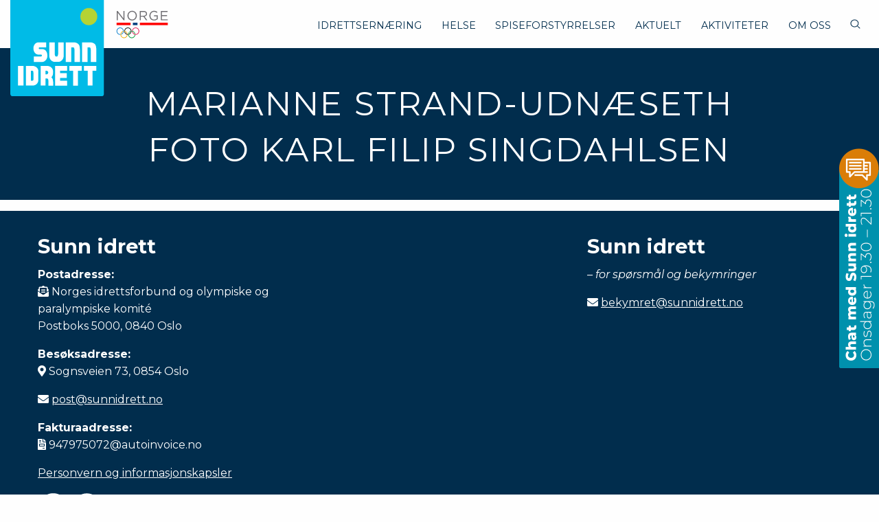

--- FILE ---
content_type: text/html; charset=UTF-8
request_url: https://sunnidrett.no/om-oss/kontakt/marianne-strand-udnaeseth-foto-karl-filip-singdahlsen/
body_size: 9082
content:
<!doctype html>
<html lang="nb-NO" class="no-js">
  <head>
    <meta charset="utf-8">
    <meta http-equiv="x-ua-compatible" content="ie=edge">
    <meta name="viewport" content="width=device-width, initial-scale=1.0">
    <title>Marianne Strand-Udnæseth Foto Karl Filip Singdahlsen - Sunn Idrett</title>
	<link rel="apple-touch-icon" sizes="180x180" href="https://sunnidrett.no/wp-content/themes/sunnidrett/images/apple-touch-icon.png">
	<link rel="icon" type="image/png" sizes="32x32" href="https://sunnidrett.no/wp-content/themes/sunnidrett/images/favicon-32x32.png">
	<link rel="icon" type="image/png" sizes="16x16" href="https://sunnidrett.no/wp-content/themes/sunnidrett/images/favicon-16x16.png">
	<link rel="manifest" href="https://sunnidrett.no/wp-content/themes/sunnidrett/images/site.webmanifest">
	<link rel="mask-icon" href="https://sunnidrett.no/wp-content/themes/sunnidrett/images/safari-pinned-tab.svg" color="#5bbad5">
	<link rel="stylesheet" href="https://use.fontawesome.com/releases/v5.8.1/css/all.css" integrity="sha384-50oBUHEmvpQ+1lW4y57PTFmhCaXp0ML5d60M1M7uH2+nqUivzIebhndOJK28anvf" crossorigin="anonymous">
	<meta name="msapplication-TileColor" content="#00bbe7">
	<meta name="theme-color" content="#ffffff">
	<link rel="pingback" href="https://sunnidrett.no/xmlrpc.php">

		<meta name='robots' content='index, follow, max-image-preview:large, max-snippet:-1, max-video-preview:-1' />

	<!-- This site is optimized with the Yoast SEO plugin v26.8 - https://yoast.com/product/yoast-seo-wordpress/ -->
	<link rel="canonical" href="https://sunnidrett.no/om-oss/kontakt/marianne-strand-udnaeseth-foto-karl-filip-singdahlsen/" />
	<meta property="og:locale" content="nb_NO" />
	<meta property="og:type" content="article" />
	<meta property="og:title" content="Marianne Strand-Udnæseth Foto Karl Filip Singdahlsen - Sunn Idrett" />
	<meta property="og:url" content="https://sunnidrett.no/om-oss/kontakt/marianne-strand-udnaeseth-foto-karl-filip-singdahlsen/" />
	<meta property="og:site_name" content="Sunn Idrett" />
	<meta property="og:image" content="https://sunnidrett.no/om-oss/kontakt/marianne-strand-udnaeseth-foto-karl-filip-singdahlsen" />
	<meta property="og:image:width" content="6720" />
	<meta property="og:image:height" content="4480" />
	<meta property="og:image:type" content="image/jpeg" />
	<meta name="twitter:card" content="summary_large_image" />
	<script type="application/ld+json" class="yoast-schema-graph">{"@context":"https://schema.org","@graph":[{"@type":"WebPage","@id":"https://sunnidrett.no/om-oss/kontakt/marianne-strand-udnaeseth-foto-karl-filip-singdahlsen/","url":"https://sunnidrett.no/om-oss/kontakt/marianne-strand-udnaeseth-foto-karl-filip-singdahlsen/","name":"Marianne Strand-Udnæseth Foto Karl Filip Singdahlsen - Sunn Idrett","isPartOf":{"@id":"https://sunnidrett.no/#website"},"primaryImageOfPage":{"@id":"https://sunnidrett.no/om-oss/kontakt/marianne-strand-udnaeseth-foto-karl-filip-singdahlsen/#primaryimage"},"image":{"@id":"https://sunnidrett.no/om-oss/kontakt/marianne-strand-udnaeseth-foto-karl-filip-singdahlsen/#primaryimage"},"thumbnailUrl":"https://sunnidrett.no/wp-content/uploads/2019/04/Marianne-Strand-Udnæseth-Foto-Karl-Filip-Singdahlsen.jpg","datePublished":"2019-04-26T07:43:52+00:00","breadcrumb":{"@id":"https://sunnidrett.no/om-oss/kontakt/marianne-strand-udnaeseth-foto-karl-filip-singdahlsen/#breadcrumb"},"inLanguage":"nb-NO","potentialAction":[{"@type":"ReadAction","target":["https://sunnidrett.no/om-oss/kontakt/marianne-strand-udnaeseth-foto-karl-filip-singdahlsen/"]}]},{"@type":"ImageObject","inLanguage":"nb-NO","@id":"https://sunnidrett.no/om-oss/kontakt/marianne-strand-udnaeseth-foto-karl-filip-singdahlsen/#primaryimage","url":"https://sunnidrett.no/wp-content/uploads/2019/04/Marianne-Strand-Udnæseth-Foto-Karl-Filip-Singdahlsen.jpg","contentUrl":"https://sunnidrett.no/wp-content/uploads/2019/04/Marianne-Strand-Udnæseth-Foto-Karl-Filip-Singdahlsen.jpg","width":6720,"height":4480},{"@type":"BreadcrumbList","@id":"https://sunnidrett.no/om-oss/kontakt/marianne-strand-udnaeseth-foto-karl-filip-singdahlsen/#breadcrumb","itemListElement":[{"@type":"ListItem","position":1,"name":"Home","item":"https://sunnidrett.no/"},{"@type":"ListItem","position":2,"name":"Om Sunn Idrett","item":"https://sunnidrett.no/om-oss/"},{"@type":"ListItem","position":3,"name":"Våre ansatte","item":"https://sunnidrett.no/om-oss/kontakt/"},{"@type":"ListItem","position":4,"name":"Marianne Strand-Udnæseth Foto Karl Filip Singdahlsen"}]},{"@type":"WebSite","@id":"https://sunnidrett.no/#website","url":"https://sunnidrett.no/","name":"Sunn Idrett","description":"Sammen skal vi skape en sunnere idrett!","potentialAction":[{"@type":"SearchAction","target":{"@type":"EntryPoint","urlTemplate":"https://sunnidrett.no/?s={search_term_string}"},"query-input":{"@type":"PropertyValueSpecification","valueRequired":true,"valueName":"search_term_string"}}],"inLanguage":"nb-NO"}]}</script>
	<!-- / Yoast SEO plugin. -->


<link rel='dns-prefetch' href='//www.googletagmanager.com' />
<link rel='dns-prefetch' href='//fonts.googleapis.com' />
<link rel="alternate" type="application/rss+xml" title="Sunn Idrett &raquo; Marianne Strand-Udnæseth Foto Karl Filip Singdahlsen kommentarstrøm" href="https://sunnidrett.no/om-oss/kontakt/marianne-strand-udnaeseth-foto-karl-filip-singdahlsen/feed/" />
<link rel="alternate" title="oEmbed (JSON)" type="application/json+oembed" href="https://sunnidrett.no/wp-json/oembed/1.0/embed?url=https%3A%2F%2Fsunnidrett.no%2Fom-oss%2Fkontakt%2Fmarianne-strand-udnaeseth-foto-karl-filip-singdahlsen%2F" />
<link rel="alternate" title="oEmbed (XML)" type="text/xml+oembed" href="https://sunnidrett.no/wp-json/oembed/1.0/embed?url=https%3A%2F%2Fsunnidrett.no%2Fom-oss%2Fkontakt%2Fmarianne-strand-udnaeseth-foto-karl-filip-singdahlsen%2F&#038;format=xml" />
<style id='wp-img-auto-sizes-contain-inline-css' type='text/css'>
img:is([sizes=auto i],[sizes^="auto," i]){contain-intrinsic-size:3000px 1500px}
/*# sourceURL=wp-img-auto-sizes-contain-inline-css */
</style>

<style id='wp-emoji-styles-inline-css' type='text/css'>

	img.wp-smiley, img.emoji {
		display: inline !important;
		border: none !important;
		box-shadow: none !important;
		height: 1em !important;
		width: 1em !important;
		margin: 0 0.07em !important;
		vertical-align: -0.1em !important;
		background: none !important;
		padding: 0 !important;
	}
/*# sourceURL=wp-emoji-styles-inline-css */
</style>
<link rel='stylesheet' id='wp-block-library-css' href='https://sunnidrett.no/wp-includes/css/dist/block-library/style.min.css' type='text/css' media='all' />
<style id='global-styles-inline-css' type='text/css'>
:root{--wp--preset--aspect-ratio--square: 1;--wp--preset--aspect-ratio--4-3: 4/3;--wp--preset--aspect-ratio--3-4: 3/4;--wp--preset--aspect-ratio--3-2: 3/2;--wp--preset--aspect-ratio--2-3: 2/3;--wp--preset--aspect-ratio--16-9: 16/9;--wp--preset--aspect-ratio--9-16: 9/16;--wp--preset--color--black: #000000;--wp--preset--color--cyan-bluish-gray: #abb8c3;--wp--preset--color--white: #ffffff;--wp--preset--color--pale-pink: #f78da7;--wp--preset--color--vivid-red: #cf2e2e;--wp--preset--color--luminous-vivid-orange: #ff6900;--wp--preset--color--luminous-vivid-amber: #fcb900;--wp--preset--color--light-green-cyan: #7bdcb5;--wp--preset--color--vivid-green-cyan: #00d084;--wp--preset--color--pale-cyan-blue: #8ed1fc;--wp--preset--color--vivid-cyan-blue: #0693e3;--wp--preset--color--vivid-purple: #9b51e0;--wp--preset--gradient--vivid-cyan-blue-to-vivid-purple: linear-gradient(135deg,rgb(6,147,227) 0%,rgb(155,81,224) 100%);--wp--preset--gradient--light-green-cyan-to-vivid-green-cyan: linear-gradient(135deg,rgb(122,220,180) 0%,rgb(0,208,130) 100%);--wp--preset--gradient--luminous-vivid-amber-to-luminous-vivid-orange: linear-gradient(135deg,rgb(252,185,0) 0%,rgb(255,105,0) 100%);--wp--preset--gradient--luminous-vivid-orange-to-vivid-red: linear-gradient(135deg,rgb(255,105,0) 0%,rgb(207,46,46) 100%);--wp--preset--gradient--very-light-gray-to-cyan-bluish-gray: linear-gradient(135deg,rgb(238,238,238) 0%,rgb(169,184,195) 100%);--wp--preset--gradient--cool-to-warm-spectrum: linear-gradient(135deg,rgb(74,234,220) 0%,rgb(151,120,209) 20%,rgb(207,42,186) 40%,rgb(238,44,130) 60%,rgb(251,105,98) 80%,rgb(254,248,76) 100%);--wp--preset--gradient--blush-light-purple: linear-gradient(135deg,rgb(255,206,236) 0%,rgb(152,150,240) 100%);--wp--preset--gradient--blush-bordeaux: linear-gradient(135deg,rgb(254,205,165) 0%,rgb(254,45,45) 50%,rgb(107,0,62) 100%);--wp--preset--gradient--luminous-dusk: linear-gradient(135deg,rgb(255,203,112) 0%,rgb(199,81,192) 50%,rgb(65,88,208) 100%);--wp--preset--gradient--pale-ocean: linear-gradient(135deg,rgb(255,245,203) 0%,rgb(182,227,212) 50%,rgb(51,167,181) 100%);--wp--preset--gradient--electric-grass: linear-gradient(135deg,rgb(202,248,128) 0%,rgb(113,206,126) 100%);--wp--preset--gradient--midnight: linear-gradient(135deg,rgb(2,3,129) 0%,rgb(40,116,252) 100%);--wp--preset--font-size--small: 13px;--wp--preset--font-size--medium: 20px;--wp--preset--font-size--large: 36px;--wp--preset--font-size--x-large: 42px;--wp--preset--spacing--20: 0.44rem;--wp--preset--spacing--30: 0.67rem;--wp--preset--spacing--40: 1rem;--wp--preset--spacing--50: 1.5rem;--wp--preset--spacing--60: 2.25rem;--wp--preset--spacing--70: 3.38rem;--wp--preset--spacing--80: 5.06rem;--wp--preset--shadow--natural: 6px 6px 9px rgba(0, 0, 0, 0.2);--wp--preset--shadow--deep: 12px 12px 50px rgba(0, 0, 0, 0.4);--wp--preset--shadow--sharp: 6px 6px 0px rgba(0, 0, 0, 0.2);--wp--preset--shadow--outlined: 6px 6px 0px -3px rgb(255, 255, 255), 6px 6px rgb(0, 0, 0);--wp--preset--shadow--crisp: 6px 6px 0px rgb(0, 0, 0);}:where(.is-layout-flex){gap: 0.5em;}:where(.is-layout-grid){gap: 0.5em;}body .is-layout-flex{display: flex;}.is-layout-flex{flex-wrap: wrap;align-items: center;}.is-layout-flex > :is(*, div){margin: 0;}body .is-layout-grid{display: grid;}.is-layout-grid > :is(*, div){margin: 0;}:where(.wp-block-columns.is-layout-flex){gap: 2em;}:where(.wp-block-columns.is-layout-grid){gap: 2em;}:where(.wp-block-post-template.is-layout-flex){gap: 1.25em;}:where(.wp-block-post-template.is-layout-grid){gap: 1.25em;}.has-black-color{color: var(--wp--preset--color--black) !important;}.has-cyan-bluish-gray-color{color: var(--wp--preset--color--cyan-bluish-gray) !important;}.has-white-color{color: var(--wp--preset--color--white) !important;}.has-pale-pink-color{color: var(--wp--preset--color--pale-pink) !important;}.has-vivid-red-color{color: var(--wp--preset--color--vivid-red) !important;}.has-luminous-vivid-orange-color{color: var(--wp--preset--color--luminous-vivid-orange) !important;}.has-luminous-vivid-amber-color{color: var(--wp--preset--color--luminous-vivid-amber) !important;}.has-light-green-cyan-color{color: var(--wp--preset--color--light-green-cyan) !important;}.has-vivid-green-cyan-color{color: var(--wp--preset--color--vivid-green-cyan) !important;}.has-pale-cyan-blue-color{color: var(--wp--preset--color--pale-cyan-blue) !important;}.has-vivid-cyan-blue-color{color: var(--wp--preset--color--vivid-cyan-blue) !important;}.has-vivid-purple-color{color: var(--wp--preset--color--vivid-purple) !important;}.has-black-background-color{background-color: var(--wp--preset--color--black) !important;}.has-cyan-bluish-gray-background-color{background-color: var(--wp--preset--color--cyan-bluish-gray) !important;}.has-white-background-color{background-color: var(--wp--preset--color--white) !important;}.has-pale-pink-background-color{background-color: var(--wp--preset--color--pale-pink) !important;}.has-vivid-red-background-color{background-color: var(--wp--preset--color--vivid-red) !important;}.has-luminous-vivid-orange-background-color{background-color: var(--wp--preset--color--luminous-vivid-orange) !important;}.has-luminous-vivid-amber-background-color{background-color: var(--wp--preset--color--luminous-vivid-amber) !important;}.has-light-green-cyan-background-color{background-color: var(--wp--preset--color--light-green-cyan) !important;}.has-vivid-green-cyan-background-color{background-color: var(--wp--preset--color--vivid-green-cyan) !important;}.has-pale-cyan-blue-background-color{background-color: var(--wp--preset--color--pale-cyan-blue) !important;}.has-vivid-cyan-blue-background-color{background-color: var(--wp--preset--color--vivid-cyan-blue) !important;}.has-vivid-purple-background-color{background-color: var(--wp--preset--color--vivid-purple) !important;}.has-black-border-color{border-color: var(--wp--preset--color--black) !important;}.has-cyan-bluish-gray-border-color{border-color: var(--wp--preset--color--cyan-bluish-gray) !important;}.has-white-border-color{border-color: var(--wp--preset--color--white) !important;}.has-pale-pink-border-color{border-color: var(--wp--preset--color--pale-pink) !important;}.has-vivid-red-border-color{border-color: var(--wp--preset--color--vivid-red) !important;}.has-luminous-vivid-orange-border-color{border-color: var(--wp--preset--color--luminous-vivid-orange) !important;}.has-luminous-vivid-amber-border-color{border-color: var(--wp--preset--color--luminous-vivid-amber) !important;}.has-light-green-cyan-border-color{border-color: var(--wp--preset--color--light-green-cyan) !important;}.has-vivid-green-cyan-border-color{border-color: var(--wp--preset--color--vivid-green-cyan) !important;}.has-pale-cyan-blue-border-color{border-color: var(--wp--preset--color--pale-cyan-blue) !important;}.has-vivid-cyan-blue-border-color{border-color: var(--wp--preset--color--vivid-cyan-blue) !important;}.has-vivid-purple-border-color{border-color: var(--wp--preset--color--vivid-purple) !important;}.has-vivid-cyan-blue-to-vivid-purple-gradient-background{background: var(--wp--preset--gradient--vivid-cyan-blue-to-vivid-purple) !important;}.has-light-green-cyan-to-vivid-green-cyan-gradient-background{background: var(--wp--preset--gradient--light-green-cyan-to-vivid-green-cyan) !important;}.has-luminous-vivid-amber-to-luminous-vivid-orange-gradient-background{background: var(--wp--preset--gradient--luminous-vivid-amber-to-luminous-vivid-orange) !important;}.has-luminous-vivid-orange-to-vivid-red-gradient-background{background: var(--wp--preset--gradient--luminous-vivid-orange-to-vivid-red) !important;}.has-very-light-gray-to-cyan-bluish-gray-gradient-background{background: var(--wp--preset--gradient--very-light-gray-to-cyan-bluish-gray) !important;}.has-cool-to-warm-spectrum-gradient-background{background: var(--wp--preset--gradient--cool-to-warm-spectrum) !important;}.has-blush-light-purple-gradient-background{background: var(--wp--preset--gradient--blush-light-purple) !important;}.has-blush-bordeaux-gradient-background{background: var(--wp--preset--gradient--blush-bordeaux) !important;}.has-luminous-dusk-gradient-background{background: var(--wp--preset--gradient--luminous-dusk) !important;}.has-pale-ocean-gradient-background{background: var(--wp--preset--gradient--pale-ocean) !important;}.has-electric-grass-gradient-background{background: var(--wp--preset--gradient--electric-grass) !important;}.has-midnight-gradient-background{background: var(--wp--preset--gradient--midnight) !important;}.has-small-font-size{font-size: var(--wp--preset--font-size--small) !important;}.has-medium-font-size{font-size: var(--wp--preset--font-size--medium) !important;}.has-large-font-size{font-size: var(--wp--preset--font-size--large) !important;}.has-x-large-font-size{font-size: var(--wp--preset--font-size--x-large) !important;}
/*# sourceURL=global-styles-inline-css */
</style>

<style id='classic-theme-styles-inline-css' type='text/css'>
/*! This file is auto-generated */
.wp-block-button__link{color:#fff;background-color:#32373c;border-radius:9999px;box-shadow:none;text-decoration:none;padding:calc(.667em + 2px) calc(1.333em + 2px);font-size:1.125em}.wp-block-file__button{background:#32373c;color:#fff;text-decoration:none}
/*# sourceURL=/wp-includes/css/classic-themes.min.css */
</style>
<link rel='stylesheet' id='googleFonts-css' href='//fonts.googleapis.com/css?family=Montserrat%3A400%2C400i%2C700%2C700i' type='text/css' media='all' />
<link rel='stylesheet' id='sunnidrett-stylesheet-css' href='https://sunnidrett.no/wp-content/themes/sunnidrett/css/app.css' type='text/css' media='all' />
<link rel='stylesheet' id='flexslider-stylesheet-css' href='https://sunnidrett.no/wp-content/themes/sunnidrett/css/flexslider.css' type='text/css' media='all' />
<link rel='stylesheet' id='dev-stylesheet-css' href='https://sunnidrett.no/wp-content/themes/sunnidrett/css/dev.css?v=33' type='text/css' media='all' />

<!-- Google tag (gtag.js) snippet added by Site Kit -->
<!-- Google Analytics snippet added by Site Kit -->
<script type="text/javascript" src="https://www.googletagmanager.com/gtag/js?id=GT-MK5Q9452" id="google_gtagjs-js" async></script>
<script type="text/javascript" id="google_gtagjs-js-after">
/* <![CDATA[ */
window.dataLayer = window.dataLayer || [];function gtag(){dataLayer.push(arguments);}
gtag("set","linker",{"domains":["sunnidrett.no"]});
gtag("js", new Date());
gtag("set", "developer_id.dZTNiMT", true);
gtag("config", "GT-MK5Q9452", {"googlesitekit_post_type":"attachment"});
 window._googlesitekit = window._googlesitekit || {}; window._googlesitekit.throttledEvents = []; window._googlesitekit.gtagEvent = (name, data) => { var key = JSON.stringify( { name, data } ); if ( !! window._googlesitekit.throttledEvents[ key ] ) { return; } window._googlesitekit.throttledEvents[ key ] = true; setTimeout( () => { delete window._googlesitekit.throttledEvents[ key ]; }, 5 ); gtag( "event", name, { ...data, event_source: "site-kit" } ); }; 
//# sourceURL=google_gtagjs-js-after
/* ]]> */
</script>
<script type="text/javascript" src="https://sunnidrett.no/wp-includes/js/jquery/jquery.min.js" id="jquery-core-js"></script>
<script type="text/javascript" src="https://sunnidrett.no/wp-includes/js/jquery/jquery-migrate.min.js" id="jquery-migrate-js"></script>
<link rel="https://api.w.org/" href="https://sunnidrett.no/wp-json/" /><link rel="alternate" title="JSON" type="application/json" href="https://sunnidrett.no/wp-json/wp/v2/media/2982" /><link rel='shortlink' href='https://sunnidrett.no/?p=2982' />
<meta name="generator" content="Site Kit by Google 1.168.0" />	
		<!-- Global site tag (gtag.js) - Google Analytics -->
	<script async src="https://www.googletagmanager.com/gtag/js?id=UA-121465700-1"></script>
	<script>
	  window.dataLayer = window.dataLayer || [];
	  function gtag(){dataLayer.push(arguments);}
	  gtag('js', new Date());
	
	  gtag('config', 'UA-121465700-1');
	</script>
		
	<!-- Facebook Pixel Code -->
	<script>
	!function(f,b,e,v,n,t,s)
	{if(f.fbq)return;n=f.fbq=function(){n.callMethod?
	n.callMethod.apply(n,arguments):n.queue.push(arguments)};
	if(!f._fbq)f._fbq=n;n.push=n;n.loaded=!0;n.version='2.0';
	n.queue=[];t=b.createElement(e);t.async=!0;
	t.src=v;s=b.getElementsByTagName(e)[0];
	s.parentNode.insertBefore(t,s)}(window,document,'script',
	'https://connect.facebook.net/en_US/fbevents.js');
	 fbq('init', '294406318140682'); 
	fbq('track', 'PageView');
	</script>
	<noscript>
	 <img height="1" width="1" 
	src="https://www.facebook.com/tr?id=294406318140682&ev=PageView
	&noscript=1"/>
	</noscript>
	<!-- End Facebook Pixel Code -->

  </head>
  <body class="attachment wp-singular attachment-template-default attachmentid-2982 attachment-jpeg wp-theme-sunnidrett" itemscope itemtype="http://schema.org/WebPage">
	  
<section class="search">
	<div class="grid-x grid-padding-x">
    	<div class="medium-10 medium-offset-1 cell">
	    	<form role="search" method="get" id="searchform" class="searchform" action="https://sunnidrett.no/">
			    <div>
			        <label for="s" class="screen-reader-text">Search for:</label>
			        <input type="search" id="s" name="s" value="" placeholder="Søk på sunnidrett.no..." />
			        <button type="submit" id="searchsubmit" >Søk</button>
			    </div>
			</form>
    	</div>
	</div>	
</section>
	  
<header role="banner" itemscope itemtype="http://schema.org/WPHeader">
	<div class="grid-x grid-padding-x">
    	<div class="small-4 medium-3 large-2 cell">
			<div class="org" itemscope itemtype="http://schema.org/Organization"><a href="https://sunnidrett.no" rel="nofollow"><img src="https://sunnidrett.no/wp-content/themes/sunnidrett/images/logo-sunn-idrett.svg" alt="Sunn Idrett"></a></div>
			<div class="nif"><img src="https://sunnidrett.no/wp-content/themes/sunnidrett/images/OLT_Logo_NORGE_Farger_RGB.SVG" alt="Norges Idrettsforbund"></div>
    	</div>
    	<div class="small-8 medium-9 large-10 cell">
			<div id="menu-toggle">
				<div id="hamburger">
					<span></span>
					<span></span>
					<span></span>
				</div>
				<div id="cross">
					<span></span>
					<span></span>
				</div>
				<div class="desc">Meny</div>
			</div>
			<nav role="navigation" itemscope itemtype="http://schema.org/SiteNavigationElement">
				<ul>
					<li id="menu-item-2072" class="menu-item menu-item-type-custom menu-item-object-custom menu-item-has-children menu-item-2072"><a href="#">Idrettsernæring</a>
<ul class="sub-menu">
	<li id="menu-item-2944" class="menu-item menu-item-type-taxonomy menu-item-object-category menu-item-2944"><a href="https://sunnidrett.no/artikler/idrettsernaering/spis-smart/">Spis smart</a></li>
	<li id="menu-item-2550" class="menu-item menu-item-type-taxonomy menu-item-object-category menu-item-2550"><a href="https://sunnidrett.no/artikler/idrettsernaering/mat-og-trening/">Mat og trening</a></li>
	<li id="menu-item-2954" class="menu-item menu-item-type-taxonomy menu-item-object-category menu-item-2954"><a href="https://sunnidrett.no/artikler/idrettsernaering/naeringsstoffer/">Næringsstoffer</a></li>
	<li id="menu-item-2145" class="menu-item menu-item-type-post_type menu-item-object-page menu-item-2145"><a href="https://sunnidrett.no/idrettsernaering/smarte-oppskrifter/">Oppskrifter</a></li>
</ul>
</li>
<li id="menu-item-2662" class="menu-item menu-item-type-custom menu-item-object-custom menu-item-has-children menu-item-2662"><a href="#">Helse</a>
<ul class="sub-menu">
	<li id="menu-item-2666" class="menu-item menu-item-type-taxonomy menu-item-object-category menu-item-2666"><a href="https://sunnidrett.no/artikler/helse/vekst-og-utvikling/">Vekst og utvikling</a></li>
	<li id="menu-item-2665" class="menu-item menu-item-type-taxonomy menu-item-object-category menu-item-2665"><a href="https://sunnidrett.no/artikler/helse/restitusjon/">Restitusjon</a></li>
	<li id="menu-item-2953" class="menu-item menu-item-type-taxonomy menu-item-object-category menu-item-2953"><a href="https://sunnidrett.no/artikler/helse/helse2/">Helse</a></li>
</ul>
</li>
<li id="menu-item-2074" class="menu-item menu-item-type-custom menu-item-object-custom menu-item-has-children menu-item-2074"><a href="#">Spiseforstyrrelser</a>
<ul class="sub-menu">
	<li id="menu-item-525" class="menu-item menu-item-type-post_type menu-item-object-page menu-item-525"><a href="https://sunnidrett.no/ulike-typer/">Fakta om spiseforstyrrelser</a></li>
	<li id="menu-item-523" class="menu-item menu-item-type-post_type menu-item-object-page menu-item-523"><a href="https://sunnidrett.no/idrett-og-spiseforstyrrelser/">Idrett og spiseforstyrrelser</a></li>
	<li id="menu-item-524" class="menu-item menu-item-type-post_type menu-item-object-page menu-item-524"><a href="https://sunnidrett.no/forebygging/">Forebygging av spiseforstyrrelser</a></li>
	<li id="menu-item-914" class="menu-item menu-item-type-post_type menu-item-object-page menu-item-914"><a href="https://sunnidrett.no/idrett-og-spiseforstyrrelser/behandling/">Behandling av spiseforstyrrelser</a></li>
	<li id="menu-item-4571" class="menu-item menu-item-type-post_type menu-item-object-page menu-item-4571"><a href="https://sunnidrett.no/myter-om-spiseforstyrrelser/">Myter om spiseforstyrrelser</a></li>
	<li id="menu-item-917" class="menu-item menu-item-type-post_type menu-item-object-page menu-item-917"><a href="https://sunnidrett.no/?page_id=916">Når skal vi si stopp?</a></li>
</ul>
</li>
<li id="menu-item-2732" class="menu-item menu-item-type-custom menu-item-object-custom menu-item-2732"><a href="/artikler/aktuelt/">Aktuelt</a></li>
<li id="menu-item-2073" class="menu-item menu-item-type-custom menu-item-object-custom menu-item-has-children menu-item-2073"><a href="#">Aktiviteter</a>
<ul class="sub-menu">
	<li id="menu-item-531" class="menu-item menu-item-type-post_type menu-item-object-page menu-item-531"><a href="https://sunnidrett.no/vare-aktiviteter/foredrag/">Foredrag</a></li>
	<li id="menu-item-3099" class="menu-item menu-item-type-post_type menu-item-object-page menu-item-3099"><a href="https://sunnidrett.no/aktuelt/sunn-idrett-konferansen/">Sunn idrett konferansen</a></li>
	<li id="menu-item-2672" class="menu-item menu-item-type-post_type menu-item-object-page menu-item-2672"><a href="https://sunnidrett.no/elaring/">E-læring</a></li>
	<li id="menu-item-3307" class="menu-item menu-item-type-post_type menu-item-object-page menu-item-3307"><a href="https://sunnidrett.no/helseattest/">Helseattest</a></li>
	<li id="menu-item-2931" class="menu-item menu-item-type-post_type menu-item-object-page menu-item-2931"><a href="https://sunnidrett.no/radgivning/">Rådgivning</a></li>
	<li id="menu-item-3257" class="menu-item menu-item-type-post_type menu-item-object-page menu-item-3257"><a href="https://sunnidrett.no/verktoykasse/">Verktøykasse</a></li>
</ul>
</li>
<li id="menu-item-2075" class="menu-item menu-item-type-custom menu-item-object-custom menu-item-has-children menu-item-2075"><a href="#">Om oss</a>
<ul class="sub-menu">
	<li id="menu-item-2918" class="menu-item menu-item-type-post_type menu-item-object-page menu-item-2918"><a href="https://sunnidrett.no/om-oss/visjon-og-hovedmal/">Vårt arbeid</a></li>
	<li id="menu-item-5162" class="menu-item menu-item-type-post_type_archive menu-item-object-foredragsholder menu-item-5162"><a href="https://sunnidrett.no/foredragsholder/">Foredragsholdere</a></li>
	<li id="menu-item-2252" class="menu-item menu-item-type-post_type menu-item-object-page menu-item-2252"><a href="https://sunnidrett.no/om-oss/samarbeidspartnere/">Samarbeidspartnere</a></li>
	<li id="menu-item-511" class="menu-item menu-item-type-post_type menu-item-object-page menu-item-511"><a href="https://sunnidrett.no/om-oss/kontakt/">Våre ansatte</a></li>
	<li id="menu-item-2548" class="menu-item menu-item-type-post_type menu-item-object-page menu-item-2548"><a href="https://sunnidrett.no/om-oss/kontakt-2/">Kontakt</a></li>
</ul>
</li>
					<li><a class="search-trigger"><svg class="svg-icon" viewBox="0 0 20 20">
												<path fill="none" d="M19.129,18.164l-4.518-4.52c1.152-1.373,1.852-3.143,1.852-5.077c0-4.361-3.535-7.896-7.896-7.896
													c-4.361,0-7.896,3.535-7.896,7.896s3.535,7.896,7.896,7.896c1.934,0,3.705-0.698,5.078-1.853l4.52,4.519
													c0.266,0.268,0.699,0.268,0.965,0C19.396,18.863,19.396,18.431,19.129,18.164z M8.567,15.028c-3.568,0-6.461-2.893-6.461-6.461
													s2.893-6.461,6.461-6.461c3.568,0,6.46,2.893,6.46,6.461S12.135,15.028,8.567,15.028z"></path></svg> <span class="hide-for-large">Søk</span></a></li>
				</ul>
			</nav>
        </div>
    </div>
</header>



		<section class="introtext-noimg">
		<div class="content">
			<div class="grid-container">
		      <div class="grid-x grid-padding-x">
		        <div class="medium-12 large-10 large-offset-1 cell">
			        <div class="text">
			        	<h1>Marianne Strand-Udnæseth Foto Karl Filip Singdahlsen</h1>
			        </div>
		        </div>
		      </div>
			</div>
		</div>
	</section>
		
	<!-- empty page --> 
	


<footer role="contentinfo" itemscope itemtype="http://schema.org/WPFooter">

	<div class="content">
		<div class="grid-container">
	      <div class="grid-x grid-padding-x">
	        <div class="large-4 cell">
	        	<h3>Sunn idrett</h3>
<p><strong>Postadresse:</strong><br />
<i class="fas fa-envelope-open-text"></i> Norges idrettsforbund og olympiske og paralympiske komité<br />
Postboks 5000, 0840 Oslo</p>
<p><strong>Besøksadresse:</strong><br />
<i class="fas fa-map-marker-alt"></i> Sognsveien 73, 0854 Oslo</p>
<p><i class="fas fa-envelope"></i> <a href="mailto:post@sunnidrett.no" target="_blank" rel="noopener">post@sunnidrett.no</a></p>
<p><strong>Fakturaadresse:</strong><br />
<i class="fas fa-file-invoice"></i> 947975072@autoinvoice.no</p>
<p><a href="https://sunnidrett.no/personvern-og-informasjonskapsler/">Personvern og informasjonskapsler</a></p>
	        
				<a href="https://www.facebook.com/sunnjenteidrett/"><svg class="svg-icon" viewBox="0 0 20 20">
							<path fill="none" d="M10,0.5c-5.247,0-9.5,4.253-9.5,9.5c0,5.247,4.253,9.5,9.5,9.5c5.247,0,9.5-4.253,9.5-9.5C19.5,4.753,15.247,0.5,10,0.5 M10,18.637c-4.77,0-8.636-3.867-8.636-8.637S5.23,1.364,10,1.364S18.637,5.23,18.637,10S14.77,18.637,10,18.637 M10.858,7.949c0-0.349,0.036-0.536,0.573-0.536h0.719v-1.3H11c-1.38,0-1.866,0.65-1.866,1.743v0.845h-0.86V10h0.86v3.887h1.723V10h1.149l0.152-1.299h-1.302L10.858,7.949z"></path>
						</svg></a>
										
						
				<a href="https://www.instagram.com/sunnidrett/"><svg class="svg-icon" viewBox="0 0 20 20">
							<path fill="none" d="M9.969,0.594c-5.195,0-9.406,4.211-9.406,9.406c0,5.195,4.211,9.406,9.406,9.406c5.195,0,9.406-4.211,9.406-9.406C19.375,4.805,15.164,0.594,9.969,0.594 M9.969,18.552c-4.723,0-8.551-3.829-8.551-8.552s3.829-8.551,8.551-8.551S18.521,5.277,18.521,10S14.691,18.552,9.969,18.552 M12.534,5.724H7.403c-0.944,0-1.71,0.766-1.71,1.71v5.131c0,0.944,0.766,1.71,1.71,1.71h5.131c0.944,0,1.71-0.766,1.71-1.71V7.435C14.244,6.49,13.479,5.724,12.534,5.724M11.679,7.007h1.283V8.29h-1.283V7.007z M9.969,8.29c0.944,0,1.71,0.766,1.71,1.71s-0.766,1.71-1.71,1.71s-1.71-0.766-1.71-1.71S9.024,8.29,9.969,8.29 M13.39,12.565c0,0.472-0.384,0.854-0.855,0.854H7.403c-0.472,0-0.855-0.383-0.855-0.854V9.573h0.898C7.423,9.712,7.403,9.854,7.403,10c0,1.417,1.149,2.565,2.565,2.565c1.416,0,2.565-1.148,2.565-2.565c0-0.146-0.02-0.288-0.043-0.427h0.898V12.565z"></path>
						</svg></a>
										
	        	
	        </div>

	        <div class="large-4 large-offset-4 cell">
	        	<h3>Sunn idrett</h3>
<p><em>&#8211; for spørsmål og bekymringer</em></p>
<p><i class="fas fa-envelope"></i> <a href="mailto:bekymret@sunnidrett.no" target="_blank" rel="noopener">bekymret@sunnidrett.no</a></p>
	        </div>
	      </div>
		</div>
	</div>
	
	
	<div class="owners changed">
	
					<p><a href="https://www.idrettsforbundet.no/">Sunn Idrett er en del av Norges idrettsforbund</a></p>
	</div>

</footer>


<div class="chat-icon">
	<a href="/chat-med-sunn-idrett/" title="Chat med Sunn Idrett, onsdager 19.30-21.30"><img src="https://sunnidrett.no/wp-content/themes/sunnidrett/images/chat25.png" alt="Chat med Sunn Idrett"></a>
</div>


<script type="speculationrules">
{"prefetch":[{"source":"document","where":{"and":[{"href_matches":"/*"},{"not":{"href_matches":["/wp-*.php","/wp-admin/*","/wp-content/uploads/*","/wp-content/*","/wp-content/plugins/*","/wp-content/themes/sunnidrett/*","/*\\?(.+)"]}},{"not":{"selector_matches":"a[rel~=\"nofollow\"]"}},{"not":{"selector_matches":".no-prefetch, .no-prefetch a"}}]},"eagerness":"conservative"}]}
</script>
<script type="text/javascript" src="https://sunnidrett.no/wp-includes/js/comment-reply.min.js" id="comment-reply-js" async="async" data-wp-strategy="async" fetchpriority="low"></script>
<script type="text/javascript" src="https://sunnidrett.no/wp-content/themes/sunnidrett/js/node_modules/what-input/dist/what-input.js" id="what-input-js-js"></script>
<script type="text/javascript" src="https://sunnidrett.no/wp-content/themes/sunnidrett/js/node_modules/foundation-sites/dist/js/foundation.js" id="foundation-js-js"></script>
<script type="text/javascript" src="https://sunnidrett.no/wp-content/themes/sunnidrett/js/flexslider.js" id="flexslider-js-js"></script>
<script type="text/javascript" src="https://sunnidrett.no/wp-content/themes/sunnidrett/js/app.js" id="app-js-js"></script>
<script id="wp-emoji-settings" type="application/json">
{"baseUrl":"https://s.w.org/images/core/emoji/17.0.2/72x72/","ext":".png","svgUrl":"https://s.w.org/images/core/emoji/17.0.2/svg/","svgExt":".svg","source":{"concatemoji":"https://sunnidrett.no/wp-includes/js/wp-emoji-release.min.js"}}
</script>
<script type="module">
/* <![CDATA[ */
/*! This file is auto-generated */
const a=JSON.parse(document.getElementById("wp-emoji-settings").textContent),o=(window._wpemojiSettings=a,"wpEmojiSettingsSupports"),s=["flag","emoji"];function i(e){try{var t={supportTests:e,timestamp:(new Date).valueOf()};sessionStorage.setItem(o,JSON.stringify(t))}catch(e){}}function c(e,t,n){e.clearRect(0,0,e.canvas.width,e.canvas.height),e.fillText(t,0,0);t=new Uint32Array(e.getImageData(0,0,e.canvas.width,e.canvas.height).data);e.clearRect(0,0,e.canvas.width,e.canvas.height),e.fillText(n,0,0);const a=new Uint32Array(e.getImageData(0,0,e.canvas.width,e.canvas.height).data);return t.every((e,t)=>e===a[t])}function p(e,t){e.clearRect(0,0,e.canvas.width,e.canvas.height),e.fillText(t,0,0);var n=e.getImageData(16,16,1,1);for(let e=0;e<n.data.length;e++)if(0!==n.data[e])return!1;return!0}function u(e,t,n,a){switch(t){case"flag":return n(e,"\ud83c\udff3\ufe0f\u200d\u26a7\ufe0f","\ud83c\udff3\ufe0f\u200b\u26a7\ufe0f")?!1:!n(e,"\ud83c\udde8\ud83c\uddf6","\ud83c\udde8\u200b\ud83c\uddf6")&&!n(e,"\ud83c\udff4\udb40\udc67\udb40\udc62\udb40\udc65\udb40\udc6e\udb40\udc67\udb40\udc7f","\ud83c\udff4\u200b\udb40\udc67\u200b\udb40\udc62\u200b\udb40\udc65\u200b\udb40\udc6e\u200b\udb40\udc67\u200b\udb40\udc7f");case"emoji":return!a(e,"\ud83e\u1fac8")}return!1}function f(e,t,n,a){let r;const o=(r="undefined"!=typeof WorkerGlobalScope&&self instanceof WorkerGlobalScope?new OffscreenCanvas(300,150):document.createElement("canvas")).getContext("2d",{willReadFrequently:!0}),s=(o.textBaseline="top",o.font="600 32px Arial",{});return e.forEach(e=>{s[e]=t(o,e,n,a)}),s}function r(e){var t=document.createElement("script");t.src=e,t.defer=!0,document.head.appendChild(t)}a.supports={everything:!0,everythingExceptFlag:!0},new Promise(t=>{let n=function(){try{var e=JSON.parse(sessionStorage.getItem(o));if("object"==typeof e&&"number"==typeof e.timestamp&&(new Date).valueOf()<e.timestamp+604800&&"object"==typeof e.supportTests)return e.supportTests}catch(e){}return null}();if(!n){if("undefined"!=typeof Worker&&"undefined"!=typeof OffscreenCanvas&&"undefined"!=typeof URL&&URL.createObjectURL&&"undefined"!=typeof Blob)try{var e="postMessage("+f.toString()+"("+[JSON.stringify(s),u.toString(),c.toString(),p.toString()].join(",")+"));",a=new Blob([e],{type:"text/javascript"});const r=new Worker(URL.createObjectURL(a),{name:"wpTestEmojiSupports"});return void(r.onmessage=e=>{i(n=e.data),r.terminate(),t(n)})}catch(e){}i(n=f(s,u,c,p))}t(n)}).then(e=>{for(const n in e)a.supports[n]=e[n],a.supports.everything=a.supports.everything&&a.supports[n],"flag"!==n&&(a.supports.everythingExceptFlag=a.supports.everythingExceptFlag&&a.supports[n]);var t;a.supports.everythingExceptFlag=a.supports.everythingExceptFlag&&!a.supports.flag,a.supports.everything||((t=a.source||{}).concatemoji?r(t.concatemoji):t.wpemoji&&t.twemoji&&(r(t.twemoji),r(t.wpemoji)))});
//# sourceURL=https://sunnidrett.no/wp-includes/js/wp-emoji-loader.min.js
/* ]]> */
</script>

</body>
</html>

<!-- Page cached by LiteSpeed Cache 7.7 on 2026-02-03 06:30:04 -->